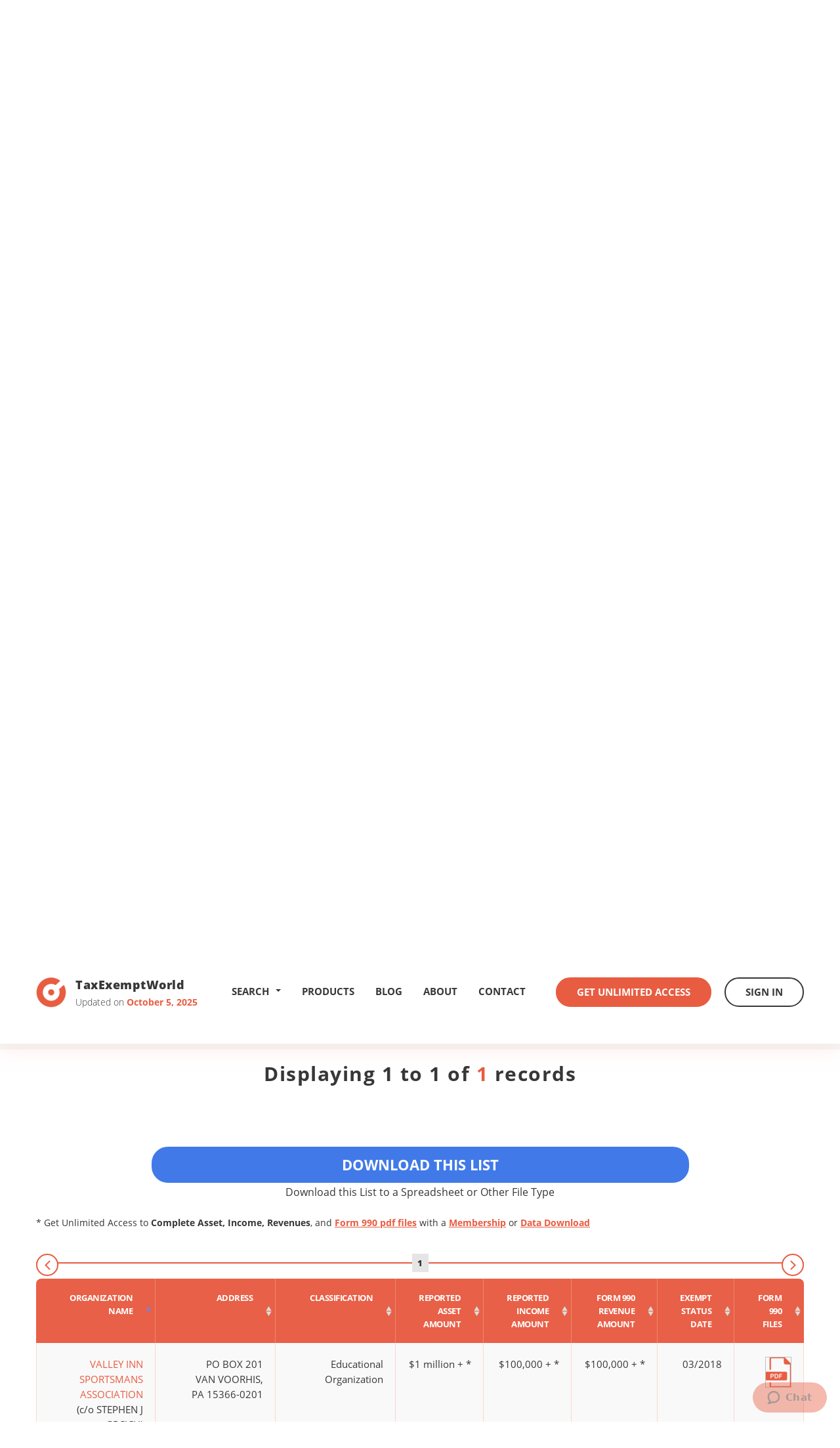

--- FILE ---
content_type: text/html
request_url: https://www.taxexemptworld.com/search.asp?type=oz&criteria=15366
body_size: 7336
content:

<!DOCTYPE html>
<html lang="en">
<head>

<meta charset="utf-8" />
<meta http-equiv="X-UA-Compatible" content="IE=edge" />
<meta name="viewport" content="width=device-width, initial-scale=1.0" />

<link rel="canonical" href="https://www.taxexemptworld.com/search.asp?type=oz" />

		<title>Nonprofit Organization & 501C3 Lookup by Zip Code - TaxExemptWorld</title>
	
<meta name="description" content="Search nonprofits by zip code.  View, sort, and filter search results...">
<script>
    var ie8 = false;
</script>
<!--[if IE 8]>
    <script>
        ie8 = true;
    </script>
<![endif]-->

<link rel="shortcut icon" type="image/x-icon" href="https://www.taxexemptworld.com/css/images/favicon.ico" />
<link rel="stylesheet" href="https://www.taxexemptworld.com/vendor/bootstrap/css/bootstrap.min.css" />
<link rel="stylesheet" href="https://www.taxexemptworld.com/css/base.min.css" />
<link rel="stylesheet" href="https://www.taxexemptworld.com/vendor/select/jquery.fs.scroller.min.css" />
<link rel="stylesheet" href="https://www.taxexemptworld.com/vendor/select/jquery.fs.selecter.min.css" />
<link rel="stylesheet" href="https://www.taxexemptworld.com/css/style.min.css" />
<link rel="stylesheet" href="https://www.taxexemptworld.com/css/extra.min.css?v=1.1" />
<!--[if lt IE 9]>
        <link rel="stylesheet" href="https://www.taxexemptworld.com/css/ie.css" />
    <![endif]-->

<!--[if lt IE 9]>
        <script src="https://www.taxexemptworld.com/js/html5shiv.js"></script>
        <script src="https://www.taxexemptworld.com/js/respond.min.js"></script>
    <![endif]-->
<script src="https://www.taxexemptworld.com/js/general.js"> </script>
<script src="https://www.taxexemptworld.com/vendor/jquery-1.11.3.min.js"></script>
<script src="https://www.taxexemptworld.com/vendor/bootstrap/js/bootstrap.min.js"></script>
<script src="https://www.taxexemptworld.com/vendor/select/jquery.fs.scroller.min.js"></script>
<script src="https://www.taxexemptworld.com/vendor/select/jquery.fs.selecter.min.js"></script>
<script src="https://www.taxexemptworld.com/js/functions.js"></script>
<script src="https://www.taxexemptworld.com/js/main.js"></script>

<script type="text/javascript">
window.$zopim||(function(d,s){var z=$zopim=function(c){z._.push(c)},$=z.s=
d.createElement(s),e=d.getElementsByTagName(s)[0];z.set=function(o){z.set.
_.push(o)};z._=[];z.set._=[];$.async=!0;$.setAttribute("charset","utf-8");
$.src="https://v2.zopim.com/?5R15uy4EUyFl5hxAhyiLZBNFOcxGwyT7";z.t=+new Date;$.
type="text/javascript";e.parentNode.insertBefore($,e)})(document,"script");
</script>

</head>
<body>
<div class="wrapper">
<header class="header">
  <div class="container">
    <div class="logo"> <a href="https://www.taxexemptworld.com/"> <span class="logo-image"> <i class="ico-logo" title="TaxExemptWorld.com"></i> </span> <span class="logo-content"> <span class="logo-title">TaxExemptWorld</span> <span class="logo-updates"> Updated on <strong>October 5, 2025</strong> </span> </span> </a> </div>
    <div class="header-inner">
      <div class="dropdown"> <a href="#" data-toggle="dropdown" title="Search Nonprofits" class="header-search-dropdown">
          Search <b style="float: right; margin: 010px 0px 0px 10px;" class="caret"></b></a>
        <div class="dropdown-menu">
          <ul>
            <li> <a href="https://www.taxexemptworld.com/search.asp?type=on"><span class="navheader-search">Nonprofit Lookup by</span><br />Name</a> </li>
            <li> <a href="https://www.taxexemptworld.com/search.asp?type=oe">Tax ID(EIN)</a> </li>
            <li> <a href="https://www.taxexemptworld.com/search.asp?type=oc">501C Classification</a> </li>
            <li> <a href="https://www.taxexemptworld.com/search.asp?type=ow">State</a> </li>
            <li> <a href="https://www.taxexemptworld.com/search.asp?type=om">Metro Area</a> </li>
            <li> <a href="https://www.taxexemptworld.com/search.asp?type=ot">County</a> </li>
            <li> <a href="https://www.taxexemptworld.com/search.asp?type=os">City</a> </li>
            <li> <a href="https://www.taxexemptworld.com/search.asp?type=oz">Zip Code</a> </li>
            <li> <a href="https://www.taxexemptworld.com/advanced.asp"> <strong>Advanced Search</strong> </a> </li>
          </ul>
        </div>
      </div>
      <nav class="nav">
        <ul>
          
          <li> <a href="https://www.taxexemptworld.com/products.asp">Products</a> </li>
          
          <li> <a href="https://www.taxexemptworld.com/blog/">Blog</a> </li>
          <li> <a href="https://www.taxexemptworld.com/about.asp">About</a> </li>
          <li> <a href="https://www.taxexemptworld.com/contact.asp">Contact</a> </li>
        </ul>
      </nav>
      <div class="header-actions">
        
        <a href="https://www.taxexemptworld.com/acctsetup.asp" class="btn btn-alt">Get Unlimited Access</a> <a href="https://www.taxexemptworld.com/signin.asp" class="btn btn-dark">Sign In</a>
        
      </div>
    </div>
    <a href="#" class="btn-nav visible-md visible-sm visible-xs"> <span></span> </a>
    <div class="dropdown visible-md visible-sm visible-xs"> <a href="#" class="btn-search" data-toggle="dropdown"> <i class="ico-search"></i> </a>
      <div class="dropdown-menu">
        <ul>
          <li> <a href="https://www.taxexemptworld.com/search.asp?type=on"><span class="navheader-search">Nonprofit Lookup by</span><br />Name</a> </li>
          <li> <a href="https://www.taxexemptworld.com/search.asp?type=oe">Tax ID(EIN)</a> </li>
          <li> <a href="https://www.taxexemptworld.com/search.asp?type=oc">501C Classification</a> </li>
          <li> <a href="https://www.taxexemptworld.com/search.asp?type=oz">Zip Code</a> </li>
          <li> <a href="https://www.taxexemptworld.com/search.asp?type=os">City</a> </li>
          <li> <a href="https://www.taxexemptworld.com/search.asp?type=ot">County</a> </li>
          <li> <a href="https://www.taxexemptworld.com/search.asp?type=om">Metro Area</a> </li>
          <li> <a href="https://www.taxexemptworld.com/search.asp?type=ow">State</a> </li>
          <li> <a href="https://www.taxexemptworld.com/advanced.asp"> <strong>Advanced Search</strong> </a> </li>
        </ul>
      </div>
    </div>
  </div>
</header>

<script type="text/javascript" src="https://www.taxexemptworld.com/js/jquery.dataTables.min.js"></script>
<script type="text/javascript" src="https://www.taxexemptworld.com/js/dataTables.bootstrap.js"></script>

<script>
    function ClearSettings() {
		$('.table-search-results').DataTable().state.clear();
    }

    $(document).ready(function () {
        $(document.body).on('hidden.bs.modal', function () {
            $('#modal990').removeData('bs.modal');
        });

        if (navigator.userAgent.match(/iPhone/i)) {
            $('select').each(function () {
                var select = $(this).on({
                    "focusout": function () {
                        var values = select.val() || [];
                        setTimeout(function () {
                            select.val(values.length ? values : ['']).change();
                        }, 1000);
                    }
                });
                var firstOption = '<option value="" disabled="disabled"';
                firstOption += (select.val() || []).length > 0 ? '' : ' selected="selected"';
                firstOption += '>- Select -';
                firstOption += '</option>';
                select.prepend(firstOption);
            });
        }
    });
</script>
<div id="modal990" class="modal fade bs-example-modal-lg" tabindex="-1" role="dialog" aria-labelledby="mySmallModalLabel" aria-hidden="true">
  <div class="modal-dialog modal-lg">
    <div class="modal-content"> </div>
  </div>
</div>
<section class="section section-search">
  <div class="container">
    <header class="section-head">
      <h1 class="section-title">Nonprofit Organization & 501C3 Lookup by<br>Zip Code</h1>
    </header>
    <div class="section-body" id="CriteriaDiv">
      <div class="search">
        <form action="https://www.taxexemptworld.com/searching.asp?type=oz" method="post" name="frmSearch" id="frmSearch" onSubmit="return CheckLength(this.btnGO,this.Criteria,5,'Please enter at least five numbers.');">
          <input type="hidden" name="statechange">
          
          <label for="q" class="hidden">Search</label>
            <div id="SearchSuggest">

            </div>
          <input type="text" name="Criteria" id="Criteria" value="15366" maxlength="5" placeholder="Search for Zip Code" class="search-field form-control" />
          <button type="submit" class="search-btn" id="btnGO"> <i class="ico-search-alt"></i> </button>
          <button type="button" class="search-reset" onclick="$('.search-field').val('');"> <i class="ico-close"></i> </button>
          <script type="text/javascript">
            //$('#criteria').focus();
		    </script>
          
          <input type="hidden" id="newSearch" />
        </form>
      </div>
      
      <div class="alert"> <i class="ico-help"></i>
        <p>Enter a five digit zip code</p>
      </div>
      
    <div class="results">
      <h2 class="results-title">Search Results</h2>
      <!-- /.results-title -->
      
      <div class="results-actions"> <a href="#" class="btn btn-alt results-btn ddsubmit dd-action-btn">Download This List</a>
        <p>Download this List to your computer/phone/laptop</p>
      </div>
      
      <!-- /.results-actions --> 
      <div class="results-body">
        <ul class="list-results">
          <li> <strong>Organization Count</strong> <span>1</span> </li>
          
          <li> <strong>Assets Total</strong> <span>$1,217,886</span> </li>
          
          <li> <strong>Income Total</strong> <span>$127,051</span> </li>
          
        </ul>
        <!-- /.list-results --> 
      </div>
      <!-- /.results-body -->
    </div>
    <!-- /.results -->
     
    </div>
  </div>
</section>

<div id="loading" style="margin-top:100px; text-align:center; display:none">
  <h2>Sorting Data ...</h2>
  <img src="images/loading.gif"> </div>
<div id="searchResultsDiv">
  <section class="section-records view-details">
    <div class="container">
      <header class="section-head">
        <h2 class="section-title">Displaying 1 to
          1
          of <span>1</span> records</h2>
        <!-- /.section-title --> 
      </header>
      <!-- /.section-head -->
      
      <div class="search-results-bottom-get"> <a href="#" class="btn btn-alt results-btn ddsubmit dd-action-btn">Download This List</a><br />
        Download this List to a Spreadsheet or Other File Type
      </div>
      
      <p class="asterisk">
      * Get Unlimited Access to <strong>Complete Asset, Income, Revenues</strong>, and <span class="990-display 990s-for-zip">Form 990 pdf files</span> with a <a href="https://www.taxexemptworld.com/acctsetup.asp">Membership</a> or <a class="ddsubmit" href="#">Data Download</a>
      </p>
      
      <div class="section-body">
        <div class="table">
          <table id="searchResultsByZipCode" class="table-striped table-data-right table-hover table-hover-link table-search-results">
            <colgroup>
            <col style="width: 15.6%">
            <col style="width: 15.7%">
            <col style="width: 15.7%">
            <col style="width: 11.5%">
            <col style="width: 11.5%">
            <col style="width: 11.2%">
            <col style="width: 10%">
            <col>
            </colgroup>
            <thead>
              <tr>
                <th> <span> Organization<br>
                  Name </span> </th>
                <th> <span> Address </span> </th>
                <th> <span> Classification </span> </th>
                <th> <span> Reported<br>
                  asset<br>
                  amount </span> </th>
                <th> <span> Reported<br>
                  income<br>
                  amount </span> </th>
                <th> <span> Form 990<br>
                  revenue<br>
                  amount </span> </th>
                <th> <span> Exempt<br>
                  status<br>
                  date </span> </th>
                <th> <span> Form<br>
                  990<br>
                  files </span> </th>
              </tr>
            </thead>
          </table>
        </div>
      </div>
      
      <p class="asterisk">  * Get Unlimited Access to <strong>Complete Asset, Income, Revenues</strong>, and <span class="990-display 990s-for-zip">Form 990 pdf files</span> with a <a href="https://www.taxexemptworld.com/acctsetup.asp">Membership</a> or <a class="ddsubmit" href="#">Data Download</a> </p>
      
      <div class="search-results-bottom-get"> <a href="#" class="btn btn-alt results-btn ddsubmit dd-action-btn">Download this List</a>
      </div>
      
    </div>
  </section>
</div>
<script>
  $(document).ready( function () {
      var searchResults = $('#searchResultsByZipCode').DataTable(
      {
		  "fnRowCallback": function( nRow, aData, iDisplayIndex, iDisplayIndexFull ) {
		  	$('td:eq(0)', nRow).html( '<a href="https://www.taxexemptworld.com/organization.asp?tn=' + aData[8] + '">' + aData[0] + '</a>' + aData[9] );
			$('td:eq(1)', nRow).html( aData[1] + '<br>' + aData[10] );
			if($('#ddinforeccnt').val()=="1")
			{
			  $('#ddinfocriteria').val("DOI " + aData[8]);
			  $('#ddinfotitle').val("Organization Name = '" + aData[0] + "'");
			  
			}
		  },
			"drawCallback": function( settings ) {
				$('.dataTables_paginate').addClass('pagination-wrapper');
			},
          "sDom": "<'row'<'col-md-12 search-results-paging'p>r>t<'row'<'col-md-12 search-results-paging'p>>",
          "iDisplayLength" : 10,
          "processing": true,
          "bProcessing": true,
          "bServerSide":true,
          "ajax": {
              "url": "getsearchresults.asp",
              "type": "POST",
              "data": function ( d ) {
                  d.param = '15366';
                  d.reqType = 'oz'
              },
			 beforeSend: function(){
			  $('#searchResultsDiv').hide();
			  $('#CriteriaDiv').hide();
			  $('#loading').show();
			},
			 complete: function(aData){
			  $('#loading').hide();
			  $('#CriteriaDiv').fadeIn();
			  $('#searchResultsDiv').fadeIn();
			  var obj = JSON.parse(aData.responseText);
			  if(obj.draw==1)
			  	$('html, body').animate({scrollTop: $("#searchResultsDiv").offset().top-140}, 2500);
			  else
			  	$('html, body').animate({scrollTop: $(".view-details").offset().top-140}, 2500);
			},
			 error: function(){
			  $('#loading').hide();
			  $('#CriteriaDiv').show();
			  $('#searchResultsDiv').show();
			}
          },

		"oLanguage": {
		 "sInfo": "<h4>Displaying _START_ to _END_ of _TOTAL_ records</h4>",
		 "sInfoEmpty": "",
		 "sProcessing": "Loading ...",
		 "sInfoFiltered": "(filtered from _MAX_ records)",
		"sZeroRecords": "No Records Found"
		 }
      }
      );
	$('#searchResultsByZipCode').on( 'page.dt', function () {
	    var info = searchResults.page.info();
	    $('.section-records .section-title').html('Displaying ' + addCommas((info.start + 1)) + ' to ' + addCommas(info.end) + ' of <span>' + addCommas(info.recordsTotal) + '</span> records');
	} );
  });
  </script>

<div id="990show" class="modal fade">
  <div class="modal-dialog">
    <div class="modal-content">
      <div class="modal-header">
        <div class="row">
          <div class="col-md-12" style="width:100%">
            <div style="float:left"><h3 class="modal-title"></h3></div>
            <div style="float:right"><button type="button" class="close" data-dismiss="modal"><span aria-hidden="true">&times; </span><span>Close</span></button></div>
          </div>
        </div>
      </div>
      <div class="modal-body">
      
        <div class="row" style="min-height:100%">
          
          <div class="col-md-6">
            <h4>Sample 990 Files (click ot view)
              
              <span data-toggle="popover" data-placement="bottom" data-trigger="hover" title="Form&nbsp;990s&nbsp;..." data-content="A Form 990 is an information return filed with the IRS that shows extensive details on an organization's income, assets, expenses, executives, directors, salaries, compensation, investments, and more" id="sample990info" style="font-size:14px" class="glyphicon glyphicon-info-sign" aria-hidden="true"></span>
              
            </h4>
            <div class="row">
              
              <div class="col-md-4"><img style="min-height:140px;min-width:85px;cursor: pointer;cursor: hand;" class="img-thumbnail img-responsive 990-sample" src="https://www.taxexemptworld.com/images/national-football-league-990.png"></div>
              <div class="col-md-4"><img style="min-height:140px;min-width:85px;cursor: pointer;cursor: hand;" class="img-thumbnail img-responsive 990-sample" src="https://www.taxexemptworld.com/images/bill-and-melinda-gates-foundation-990.png"></div>
              <div class="col-md-4"><img style="min-height:140px;min-width:85px;cursor: pointer;cursor: hand;" class="img-thumbnail img-responsive 990-sample" src="https://www.taxexemptworld.com/images/metropolitan-museum-of-art-990.png"></div>
              
            </div>
          </div>
          
          <div class="col-md-6" style="text-align:center;">
            <h4>Download All Form 990s</h4>
            <p> <a id="990ModalDownload" style="width:100%;font-size:15px; display:none;" href="#" class="btn btn-alt"></a> <a id="990ModalDownloadAll" style="width:100%;font-size:15px;white-space: normal; display:none" href="#" class="btn btn-alt">Download All Form 990s</a> </p>
            
            - or -<br />
            <h4>Download All Form 990s</h4>
            <p> <a style="width:100%;font-size:15px;" href="https://www.taxexemptworld.com/acctsetup.asp" class="btn btn-alt">In the Entire Database</a> </p>
            
          </div>
          
        </div>
        <div class="row modal990-info" style="margin:20px 2px 0px 2px">
          <div class="col-md-12 well well-sm" style="font-size:13px;"> 
          <ul class="list-circles">
          <li>
          <strong>Phone numbers</strong> and other contact information for an organization are typically included in 990 files - click the sample pdf files above to view.
          </li>
          </ul>
          </div>
        </div>
        
      </div>
      <div class="modal-footer" style="text-align:center">
        <button type="button" class="btn btn-dark" data-dismiss="modal" style="width:150px">Close</button>
      </div>
    </div>
  </div>
</div>

<form id="990downloadform" action="https://www.taxexemptworld.com/download.asp" method="post" name="download">
  
  <input type="hidden" name="id" value="40DFAE95-E226-4050-9014-16479F9B5B12">
  <input type="hidden" id="ddreccnt" name="reccnt" value="1">
  <input type="hidden" id="ddcriteria" name="criteria">
  <input type="hidden" id="ddtitle" name="downloadtitle">
</form>
<script>
    $(document).ready(function () {
        $(document.body).on('hidden.bs.modal', function () {
            $('#990show').removeData('bs.modal');
        });

        $('.990-display').on('click', function () {
            var bChange = false;

            if ($(this).is('img')) {
                if ($(this).hasClass('ico-pdf')) {
                    var otext = $(this).closest('tr').find('td a:first').text();
                    $('#990show .modal-title').text(otext);
                    $('#990ModalDownload').text('For this Organization');
                    $('#990ModalDownload').show();
                    $('#990ModalDownloadAll').hide();
                    var a = $(this).closest('tr').find('td a:first').attr('href');
                    $('#990downloadform > #ddcriteria').val('doi ' + a.substring(a.indexOf("?tn=") + 4));
                    $('#990downloadform > #ddtitle').val(otext);
                    bChange = true;
                }
            }
            if (!bChange) {
                if ($(this).hasClass('990s-for-location'))
                    $('#990ModalDownloadAll').text('For this Location');
                else if ($(this).hasClass('990s-for-county'))
                    $('#990ModalDownloadAll').text('For this County');
                else if ($(this).hasClass('990s-for-city'))
                    $('#990ModalDownloadAll').text('For this City');
                else if ($(this).hasClass('990s-for-metro'))
                    $('#990ModalDownloadAll').text('For this Metro Area');
                else if ($(this).hasClass('990s-for-state'))
                    $('#990ModalDownloadAll').text('For this State');
                else if ($(this).hasClass('990s-for-zip'))
                    $('#990ModalDownloadAll').text('For this Zip Code');
                else if ($(this).hasClass('990s-for-search'))
                    $('#990ModalDownloadAll').text('For this Search');
                else if ($(this).hasClass('990s-for-category'))
                    $('#990ModalDownloadAll').text('For this 501C Category');
                else if ($(this).hasClass('990s-for-org'))
                    $('#990ModalDownloadAll').text('For this Organization');
                $('#990ModalDownload').hide();
                $('#990ModalDownloadAll').show();
                $('#990show .modal-title').text('Financial Returns - Form 990 PDF Files');
            }

            $('#990show').modal('show');
        });


        $('#990ModalDownload').on('click', function () {
            $('#990downloadform').submit();
        });

        $('#990ModalDownloadAll').on('click', function () {
            $('#download').submit();
        });

        $('#sample990info').popover();
    });

    function Show990Display(img) {
        if ($(img).hasClass('990s-for-org')) {
            var otext = $(img).closest('tr').find('td a:first').text();
            $('#990show .modal-title').text(otext);
            $('#990ModalDownload').text('For this Organization');
            $('#990ModalDownload').show();
            $('#990ModalDownloadAll').hide();
            var a = $(img).closest('tr').find('td a:first').attr('href');
            $('#990downloadform > #ddcriteria').val('doi ' + a.substring(a.indexOf("?tn=") + 4));
            $('#990downloadform > #ddtitle').val(otext);
        }
        else {
            $('#990ModalDownloadAll').text('For this List');
            $('#990ModalDownload').hide();
            $('#990ModalDownloadAll').show();
            $('#990show .modal-title').text('Financial Returns - Form 990 PDF Files');
        }

        $('#990show').modal('show');
    }
</script>

<form action="https://www.taxexemptworld.com/download.asp" method="post" name="download" id="download">
  
  <input type="hidden" name="id" value="40DFAE95-E226-4050-9014-16479F9B5B12">
  
  <input type="hidden" id="ddinforeccnt" name="reccnt" value="1">
  <input type="hidden" id="ddinfocriteria" name="criteria" value="DOZ '15366'">
  <input type="hidden" id="ddinfotitle" name="downloadtitle" value="Zip Code List - 15366 Van Voorhis, PA">
</form>

<footer class="footer">
  <div class="container">
    <div class="footer-body">
      <div class="row">
        <div class="col-md-5">
          <div class="footer-section footer-section-alt">
            <h6>Menu</h6>
            <ul class="footer-links footer-links-inline">
              <li> <a href="https://www.taxexemptworld.com/products.asp">Products</a> </li>
              <li> <a href="https://www.taxexemptworld.com/about.asp">About</a> </li>
              <li> <a href="https://www.taxexemptworld.com/contact.asp">Contact</a> </li>
              <li> <a href="https://www.taxexemptworld.com/d.asp">Disclaimer</a> </li>
            </ul>
          </div>
        </div>
        <div class="col-lg-6 col-lg-push-1 col-md-7">
          <div class="row">
            <div class="col-md-8">
              <div class="footer-section">
                <h6>Search nonprofit organizations by</h6>
                <div class="row">
                  <div class="col-sm-6">
                    <ul class="footer-links">
                      <li> <a href="https://www.taxexemptworld.com/search.asp?type=on">Name</a> </li>
                      <li> <a href="https://www.taxexemptworld.com/search.asp?type=os">City</a> </li>
                      <li> <a href="https://www.taxexemptworld.com/search.asp?type=ow">State</a> </li>
                      <li> <a href="https://www.taxexemptworld.com/search.asp?type=om">Metro Area</a> </li>
                    </ul>
                  </div>
                  <div class="col-sm-6">
                    <ul class="footer-links">
                      <li> <a href="https://www.taxexemptworld.com/search.asp?type=oz">Zip Code</a> </li>
                      <li> <a href="https://www.taxexemptworld.com/search.asp?type=ot">County</a> </li>
                      <li> <a href="https://www.taxexemptworld.com/search.asp?type=oe">Tax ID (EIN)</a> </li>
                      <li> <a href="https://www.taxexemptworld.com/search.asp?type=oc">501C Classification</a> </li>
                    </ul>
                  </div>
                </div>
              </div>
            </div>
          </div>
        </div>
      </div>
    </div>
    <div class="footer-copyright clear">
      <p>&copy; 2026 TaxExemptWorld.com All rights reserved</p>
    </div>
  </div>
</footer>
</div>

</body>
</html>

--- FILE ---
content_type: text/html
request_url: https://www.taxexemptworld.com/getsearchresults.asp
body_size: 174
content:

	{"draw": 1, "recordsTotal": 1, "recordsFiltered": 1, "data": [ 
	["VALLEY INN SPORTSMANS ASSOCIATION","PO BOX 201","Educational Organization","$1&nbsp;million&nbsp;+&nbsp;*","$100,000&nbsp;+&nbsp;*","$100,000&nbsp;+&nbsp;*","03/2018","<img onclick=\"Show990Display(this)\" class=\"ico-pdf 990s-for-org\">","1547726","<br>(c/o  STEPHEN J GRCICH)","VAN VOORHIS, PA&nbsp;15366-0201",""]] }

--- FILE ---
content_type: text/css
request_url: https://www.taxexemptworld.com/css/extra.min.css?v=1.1
body_size: 5166
content:
@media(max-width:360px){.header .header-actions .btn{margin-top:10px;width:80%;display:block;margin-left:0}}@media(min-width:1200px){.header .header-actions{margin-left:50px}}@media(max-width:1199px){.wrapper{padding-top:76px}}.header-search-dropdown{font-size:15px;text-decoration:none !important;display:block;padding:8px 0;font-weight:700;color:#373737 !important;transition:all .2s ease-out;text-transform:uppercase}.header-search-dropdown:hover{color:#e85c41 !important}.header-inner .nav{margin-right:-20px}.city-search .form-control,.county-search .form-control{height:55px;font-size:30px}.state-search .form-control{height:65px;font-size:40px}@media(max-width:767px){.city-search .form-control,.county-search .form-control{margin-bottom:20px;font-size:25px}.state-search .form-control{font-size:25px}}.signup-summary h2{text-align:left;font-size:26px;font-weight:700}.signup-summary h4{text-align:left}.signup-summary a:not(.btn){color:#e85c41 !important;text-decoration:underline}.signup-summary .btn{width:50%}.signup-summary p{text-align:center;padding-top:10px}.signup-summary .section-inner{padding:30px 30px 0 !important;margin-top:-50px}.signup-secondary{margin-bottom:30px;text-align:center}.list-plan-info a{color:#e85c41;text-decoration:underline}.btn-blu{background:#417ae8;border-color:#417ae8;color:#fff}.btn-blu:hover{background:#fff;border-color:#417ae8;color:#417ae8}.dd-action-btn,.dd-action-btn:hover{background:#417ae8 !important;border-color:#417ae8 !important;color:#fff !important}@media(max-width:767px){.signup-summary h2{text-align:center;font-size:26px;font-weight:700}.signup-summary .btn{width:100%;margin-bottom:20px}.signup-secondary i{margin-top:20px}.section-subscription .section-group-secondary input{margin-bottom:20px}.signup-summary .section-inner{padding:30px 30px 0 !important;margin-top:-10px}.dd-action-btn{font-size:14px !important;padding-right:4px !important;padding-left:4px !important;width:100% !important}}.logo a{outline:0;text-decoration:none}[placeholder]:focus::-webkit-input-placeholder{transition:opacity .5s .5s ease;opacity:0}.navheader-search{color:#ccc;font-size:11px}.widget-body>div>a:hover{text-decoration:inherit;color:#fff}.widget-body>img{height:90px;width:62px;cursor:pointer;cursor:hand}.content-link ul{padding-left:25px}.bold-underline-link,.content-link a{padding:8px 0;font-weight:700;color:#e85c41}.content-link a{font-size:18px;text-decoration:none}.asterisk>a,.asterisk>span,.bold-underline-link,.form-login a,.section-account-link,.section-contact .list-dash a:hover,.section-foot .well-highlighted .well-entry a,.section-foundation .list-data a:hover,.section-login a,.section-questions .section-group-secondary a:hover,.section-questions .section-group-teritary a:hover{text-decoration:underline}.bold-underline-link{font-size:15px}.section{padding-top:70px}.section-about-secondary{padding:70px 0}.section-search-geo{padding:140px 0 150px;margin-bottom:150px;background:#f6f6f6;color:#373737}.section-foundation .section-body,.section-search-geo .section-body{border-radius:8px;background:#fff;box-shadow:0 13px 26px 0 rgba(251,203,194,.25)}.section-foot .well-entry a,.section-questions .section-group-secondary a,.section-questions .section-group-teritary a{color:#e85c41}.section-search-geo .section-title{max-width:850px;margin:0 auto 88px;text-align:center}.section-search-geo .section-body{padding:8px 100px 10px}.section-search-geo .search{margin-bottom:50px}.section-search{margin-bottom:0;padding-bottom:70px}#CriteriaDiv .results .results-actions p{margin-top:20px}#searchResultsDiv .section-results-count{margin-bottom:50px}.section-questions{padding:70px 0}.section-questions .section-group h5{font-size:30px}.footer-body{margin-top:50px}.results{padding:0}.search-center-control{display:table;margin:0 auto}.section-foot .well-highlighted .well-entry a{color:#fff}.results-btn{width:70%;font-size:22px}.section-foundation .section-actions a,.section-foundation .section-head-actions a{width:50%}.multiselect-clear-filter{padding:4px}.section-foundation .section-body{padding:50px 100px}@media(max-width:767px){.section-foundation .section-body{padding:10px;border-radius:8px;background:#fff;box-shadow:0 13px 26px 0 rgba(251,203,194,.25)}.list-data span small{font-size:11px}}.section-account .section-inner,.section-account-download .section-inner,.section-advanced .section-inner,.section-contact .section-inner,.section-login .section-inner{box-shadow:0 13px 26px rgba(255,179,164,.25)}.section-foundation .section-head{margin-bottom:50px}.section-foundation .section-head .section-title p{font-size:35px;margin-bottom:10px}.section-foundation .section-head .section-title p>span{font-size:25px;letter-spacing:.05em;text-transform:none;font-weight:600}.section-foundation .list-data a{color:#e85c41}@media(max-width:767px){.stats{list-style:none;text-align:justify;margin-top:-20px}.stat:nth-child(1) .stat-number{-webkit-animation:reveal-left .3s ease-out .5s both;animation:reveal-left .3s ease-out .5s both}.stat:nth-child(1) .stat-label{-webkit-animation:reveal-left .3s ease-out .7s both;animation:reveal-left .3s ease-out .7s both}.stat:nth-child(2){padding-left:40px}.stat:nth-child(2) .stat-number{-webkit-animation:reveal-left .3s ease-out 1s both;animation:reveal-left .3s ease-out 1s both}.stat:nth-child(2) .stat-label{-webkit-animation:reveal-left .3s ease-out 1.1s both;animation:reveal-left .3s ease-out 1.1s both}.stat:nth-child(3) .stat-label,.stat:nth-child(3) .stat-number{display:none}.section-about .section-entry{margin-bottom:0}.stats-wrapper{margin-bottom:-50px}}.search{margin-bottom:50px}.section-about .section-entry{margin-bottom:100px}.table table{width:100% !important}.results-body .list-results a{text-decoration:underline;color:#428bca;font-weight:400;font-size:100%;text-transform:none}.section-records{padding-top:0}.table{overflow:hidden}.search-results-paging{padding-bottom:10px;padding-top:10px}.search-results-paging-bottom{padding-bottom:10px}.page-selected{background-color:#e5e5e5}.paging-label{margin:0 -50px 0 0}.table-data-right>tbody>tr>td,.table-data-right>tbody>tr>th,.table-data-right>tfoot>tr>td,.table-data-right>tfoot>tr>th,.table-data-right>thead>tr>td,.table-data-right>thead>tr>th{text-align:right}.table-hover-link tbody tr,.table-search-results thead>tr>th{cursor:pointer;cursor:hand}.RowColorAlt{background-color:#f9f9f9}.table-hover>tbody>tr:hover>td,.table-hover>tbody>tr:hover>th{background-color:#e5e5e5 !important}body,html{height:100%}.asterisk>a,.asterisk>span{font-size:14px;font-weight:700;color:#e85c41;cursor:pointer;cursor:hand}.section-contact{background:#fff;padding:70px 0;margin-bottom:152px}.section-contact h1{font-size:50px;text-align:center}.section-contact .section-head{text-align:center;padding-bottom:50px}.section-contact .section-head p{font-size:16px;color:#373737}.section-contact .section-head img{margin:0 auto}.section-contact .section-title{font-weight:800;text-transform:uppercase;margin:0 0 30px}.section-contact .section-inner{padding:94px 100px 100px;border-radius:10px;background-color:#fff}.section-contact .list-dash a{color:#e85c41}@media(max-width:991px){.table{overflow:auto}.section-contact{padding:50px 0;margin-bottom:50px}.section-contact .section-head{padding-bottom:50px}.section-contact .section-title{margin-bottom:10px}.section-contact .section-inner{padding:50px}}.section-search .state-search .selecter-selected{font-size:50px;text-align:center}.section-search .city-search .selecter-selected,.section-search .county-search .selecter-selected{font-size:35px}@media(max-width:767px){.table{overflow:auto}.section-contact{padding:30px 0;margin-bottom:30px}.section-contact .section-title{font-size:24px}.section-contact .section-head{padding-bottom:30px;padding-left:20px;padding-right:20px}.section-contact .section-inner{padding:30px}.section-search .city-search .selecter-selected,.section-search .county-search .selecter-selected,.section-search .state-search .selecter-selected{font-size:22px}}.section-download{padding:70px 0}.section-download .section-head{padding-bottom:60px}.section-download .section-inner{padding:50px 100px}.form-payment .form-head .selecter{width:100%;margin:0 auto;display:block}.form-payment .form-head .selecter-selected{font-size:22px;text-transform:none}.form-payment .form-head h3{font-weight:600}.form-payment .form-row,.form-payment .form-row-secondary{padding-bottom:30px}.form-payment .form-head h3 span{color:#e85c41;line-height:200%}.form-payment .list-cards+span{padding:0 55px}.form-payment .list-cards+span+input[type=image]{margin-top:10px;float:right}.form-payment .form-col-size3{width:calc(70% - 50px);margin-right:50px}.form-payment .form-col-size4{width:30%}.form-payment .form-head{padding-bottom:10px}.form-payment .form-select{text-align:center;padding-bottom:60px}.form-payment .form-select h2{font-size:40px}.form-payment .form-select .selecter{width:100%;margin:0 auto;display:block}.form-payment .form-select .selecter-selected{font-size:25px;text-transform:none}.form-payment .form-row-four{padding-bottom:50px}.download-fields{padding:0 90px;margin-top:-100px}.form-payment .field{text-transform:none}.submit-msg{font-size:16px;color:#373737;text-align:center}.submit-msg .form-select{margin-top:50px;margin-bottom:-30px}.form-payment .form-col-size1{width:calc(35% - 50px);margin-right:50px}.form-payment .form-col-size2{width:30%}.form-payment .form-row-teritary h4{text-transform:none}.form-payment .list-data>li{padding:20px 0;border-bottom:1px solid #f8cec6;overflow:hidden;font-size:15px;line-height:1.7}.form-payment .list-data span{float:left;width:44%;text-transform:uppercase;font-weight:700}.form-payment .list-data small{display:block;margin-top:5px;font-weight:400;font-size:100%;text-transform:none}.form-payment .list-data div{float:right;width:50%}.form-payment .month-exp{float:left;margin-top:-40px;padding:5px}.form-payment .year-exp{float:right;margin-top:-40px;padding:5px}.form-payment .month-exp .form-control{width:90%}.form-payment .year-exp .form-control{width:100%}.form-payment .form-actions{text-align:right}.form-payment .form-actions .btn{width:50%}@media(max-width:767px){.form-payment .form-col-size1,.form-payment .form-col-size2,.form-payment .form-col-size3,.form-payment .form-col-size4{width:100%}.form-payment .form-col-size1{margin-right:0;margin-bottom:20px}.section-download .section-inner{padding:20px}.form-payment .form-col-size3,.form-payment .form-row-four{padding-bottom:30px}.form-payment .form-select h2{font-size:35px}.form-payment .form-select .selecter-selected{font-size:22px;text-transform:none}.form-payment .form-head h3{margin-top:0}.download-fields{padding:0 40px;margin-top:0}.form-payment .list-cards{display:table;margin:0 auto}.form-payment .list-cards+span{display:table;margin:10px auto}.form-payment .list-cards+span+input[type=image]{width:70%;margin:0 50px 0 0}.form-payment .list-data>li{padding:15px 0}.form-payment .list-data span{display:block;margin-bottom:5px;float:none;width:auto}.form-payment .list-data div{float:none;width:auto}.form-payment .month-exp{width:100% !important;display:block;margin-top:-20px;padding:0}.form-payment .year-exp{width:100% !important;display:block;margin-top:10px;padding:0}.form-payment .month-exp .form-control,.form-payment .year-exp .form-control{width:100%}.form-payment .form-actions{text-align:center}.form-payment .form-actions .btn{display:block;width:100%}}.form-account .field,.form-login .field{-webkit-appearance:none;-moz-appearance:none;width:100%}@media(max-width:991px){.form-payment .form-row-four{padding-bottom:30px}.form-payment .list-cards+span{padding:0 30px}.download-fields{margin-top:10px}}.search-results-bottom-get{text-align:center;font-size:16px;margin-bottom:20px}.search-results-bottom-get p{margin-top:40px}#searchResultsDiv .section-body .table{margin-bottom:50px}.text-center{text-align:center}.section-login{background:#f6f6f6;padding:70px 0;margin-bottom:152px}.section-login .section-head{text-align:center;padding-bottom:50px}.section-login .section-head p{font-size:16px;color:#373737}.section-login .section-title{font-weight:800;text-transform:uppercase;margin:0 0 30px}.section-login .section-inner{padding:50px 100px;border-radius:10px;background-color:#fff}@media(max-width:991px){.section-login{padding:50px 0;margin-bottom:50px}.section-login .section-head{padding-bottom:50px}.section-login .section-title{margin-bottom:10px}.section-login .section-inner{padding:50px}}@media(max-width:767px){.section-login{padding:30px 0;margin-bottom:30px}.section-login .section-head{padding-bottom:30px;padding-left:20px;padding-right:20px}.section-login .section-inner{padding:30px}}.form-login .form-head{text-align:center;padding-bottom:60px}.form-login .form-head h3{font-size:22px;color:#373737;font-weight:700;letter-spacing:.05em;margin:0 0 20px}.form-login .form-head h3 span{color:#e85c41}.form-login .form-body h4{margin:0;font-size:16px;font-weight:700;color:#373737;text-transform:uppercase}.form-login .field{background:0 0;border-radius:0;border:none;appearance:none;border-bottom:2px solid #e85c41;font-size:20px;color:#373737;font-weight:700;padding:10px 0}.form-login .form-row{padding-bottom:40px}.form-login .form-row-secondary{padding-bottom:30px}.form-login .form-actions{text-align:left}@media(max-width:991px){.form-login .form-head{padding-bottom:50px}.form-login .form-head h3{margin-bottom:0;font-size:20px}.form-login .form-row,.form-login .form-row-primary,.form-login .form-row-secondary,.form-login .form-row-teritary{padding-bottom:30px}}@media(max-width:767px){.form-login .form-head{padding-bottom:20px}.form-login .form-head h3{font-size:18px}.form-login .form-actions{text-align:center}.form-login .form-actions .btn{display:block;width:100%}}.error-msg{color:#f00 !important}.section-login a{color:#373737}.section-account{background:#f6f6f6;padding:70px 0;margin-bottom:152px}.section-account .section-head{text-align:center;padding-bottom:50px}.section-account .section-head p{font-size:16px;color:#373737}.section-account .section-title{font-weight:800;text-transform:uppercase;margin:0 0 30px}.section-account .section-inner{padding:50px;border-radius:10px;background-color:#fff}@media(max-width:991px){.section-account{padding:50px 0;margin-bottom:50px}.section-account .section-head{padding-bottom:50px}.section-account .section-title{margin-bottom:10px}.section-account .section-inner{padding:50px}}@media(max-width:767px){.section-account{padding:30px 0;margin-bottom:30px}.section-account .section-head{padding-bottom:30px;padding-left:20px;padding-right:20px}.section-account .section-inner{padding:30px}}.form-account h2{margin-top:50px}.form-account .form-head{text-align:center;padding-bottom:60px}.form-account .form-head h3{font-size:22px;color:#373737;font-weight:700;letter-spacing:.05em;margin:0 0 20px}.form-account .form-head h3 span{color:#e85c41}.form-account .field,.form-account .form-body h4{font-size:16px;color:#373737;text-transform:uppercase;font-weight:700}.form-account .form-body h4{margin:0}.form-account .field{background:0 0;border-radius:0;border:none;appearance:none;border-bottom:2px solid #e85c41;padding:10px 0}.form-account .form-row{padding-bottom:40px}.form-account .form-row-secondary{padding-bottom:30px}.form-account .form-actions{text-align:center}.form-account .form-actions .btn{width:50%}.form-account .table{margin-bottom:0}@media(max-width:991px){.form-account .form-head{padding-bottom:50px}.form-account .form-head h3{margin-bottom:0;font-size:20px}.form-account .form-row,.form-account .form-row-primary,.form-account .form-row-secondary,.form-account .form-row-teritary{padding-bottom:30px}}@media(max-width:767px){.form-account .form-head{padding-bottom:20px}.form-account .form-head h3{font-size:18px}.form-account .form-actions{text-align:center}.form-account .form-actions .btn{display:block;width:100%}}.acct-membership{width:250px;background-color:#eaeaea;font-size:15px}.section-account .list-data>li{padding:20px 0;border-bottom:1px solid #f8cec6;overflow:hidden;font-size:15px;line-height:1.7}.section-account .list-data span{float:left;width:44%;text-transform:uppercase;font-weight:700}.section-account .list-data small{display:block;margin-top:5px;font-weight:400;font-size:100%;text-transform:none}.section-account .list-data div{float:right;width:50%}.section-account .month-exp{float:left;margin-top:-40px;padding:5px}.section-account .year-exp{float:right;margin-top:-40px;padding:5px}@media(max-width:767px){.section-account .list-data>li{padding:15px 0}.section-account .list-data span{display:block;margin-bottom:5px;float:none;width:auto}.section-account .list-data div{float:none;width:auto}.section-account .month-exp{width:100% !important;display:block;margin-top:-20px;padding:0}.section-account .year-exp{width:100% !important;display:block;margin-top:10px;padding:0}}#expirespan,#renewspan,.acct-display{width:100% !important}.section-account-link{font-size:14px;font-weight:700;color:#e85c41;cursor:pointer;cursor:hand}.section-subscription{background:#f6f6f6;padding:70px 0;margin-bottom:152px}.section-subscription .section-head{padding-bottom:50px}.section-subscription .plans a{color:#e85c41;text-decoration:none}.ranking-body a,.section-subscription .plans a:hover{text-decoration:underline}.section-subscription .form-payment .plans{margin-bottom:30px}.section-subscription .section-inner{padding:20px 100px 100px}.section-subscription .discount-display{font-style:italic;font-weight:700;margin:20px 0;text-align:center}.section-subscription .form-payment .plan{padding:20px;background:#f6f6f6;border-radius:10px;min-height:0}.section-subscription .plan{min-height:400px}.section-subscription .form-account .field{text-transform:none}.section-subscription .form-payment .plan h4{margin:0}.section-subscription .form-payment h2{font-size:36px;text-align:center}.section-subscription .section-group h3{margin-bottom:50px}.section-subscription .section-group-secondary h3{margin-bottom:40px}.section-subscription .form-payment .form-actions{text-align:center}.section-subscription .form-payment .form-actions .btn{width:50%;margin-top:20px}@media(max-width:767px){.section-subscription .list-data>li{padding:15px 0}.section-subscription .list-data span{display:block;margin-bottom:5px;float:none;width:auto}.section-subscription .list-data div{float:none;width:auto}.section-subscription .month-exp{width:100% !important;display:block;margin-top:-20px;padding:0}.section-subscription .year-exp{width:100% !important;display:block;margin-top:10px;padding:0}.section-subscription .form-payment h2{font-size:28px;text-align:center}.section-subscription h1{font-size:32px;text-align:center}.section-subscription .discount-display{font-style:italic;font-weight:700;margin:-10px 0 30px;text-align:center}.section-subscription{margin-bottom:25px}.section-subscription .form-payment .plans{margin-bottom:20px}.section-subscription .form-payment .form-actions .btn{width:100%;margin-top:20px}.section-subscription .section-inner{padding:30px 15px 15px}.section-subscription .plan{min-height:300px}.section-subscription .section-group h3{margin-bottom:30px}.section-subscription .section-group-secondary h3{margin-bottom:20px}}.section-advanced{background:#f6f6f6;padding:70px 0;margin-bottom:70px}.section-advanced .section-head{text-align:center;padding-bottom:50px}.section-advanced .section-title{font-weight:800;text-transform:uppercase;margin:0 0 42px}.section-advanced .section-inner{padding:46px 100px 100px;border-radius:10px;background-color:#fff}.section-advanced .section-actions strong{font-size:15px;line-height:2;color:#373737;display:inline-block;vertical-align:middle;text-transform:uppercase;margin-right:17px}.section-advanced .section-group{padding:10px 0}.section-advanced .top-action-buttons{display:inline-block;margin-bottom:20px}.section-advanced .action-buttons{margin-top:30px}.section-advanced .section-results-count{margin-bottom:50px}.section-advanced .notes .btn{padding:2px 30px}@media(max-width:991px){.section-advanced{padding:50px 0;margin-bottom:50px}.section-advanced .section-head{padding-bottom:50px}.section-advanced .section-title{margin-bottom:20px}.section-advanced .section-inner{padding:50px}.section-advanced .section-group{padding-top:0}.section-advanced .section-group h3{margin-bottom:45px;font-size:26px}.section-advanced .section-group-secondary h3{margin-bottom:30px}}@media(max-width:767px){.section-advanced{padding:30px 0 20px;margin-bottom:20px}.section-advanced .section-head{padding-bottom:30px}.section-advanced .section-title{margin-bottom:3px}.section-advanced .section-actions strong{display:block;margin-bottom:5px;margin-right:0}.section-advanced .section-inner{padding:30px 15px 15px}.section-advanced .section-group{padding-bottom:20px}.section-advanced .section-group h3{margin-bottom:30px;font-size:22px}.section-advanced .section-foot{padding:10px}.section-advanced .section-foot p{font-size:12px}.section-advanced .section-foot strong{font-size:14px}.section-advanced .notes .btn{padding:2px 15px}}.section-account-download .form-account{text-align:center}.section-account-download{background:#f6f6f6;padding:70px 0;margin-bottom:152px}.section-account-download .section-head{text-align:center;padding-bottom:50px}.section-account-download .section-head p{font-size:16px;color:#373737}.section-account-download .section-title{font-weight:800;text-transform:uppercase;margin:0 0 30px}.section-account-download .section-inner{padding:50px;border-radius:10px;background-color:#fff}.section-geo .section-body,.section-state .section-body,.section-top-geo .section-body{box-shadow:0 13px 26px 0 rgba(251,203,194,.25)}.section-account-download h2{font-size:35px;margin-top:0;text-align:center}.section-account-download .table a{text-decoration:underline;color:#e85c41}.section-account-download .form-actions{margin-bottom:30px}.section-account-download .selecter-selected{font-size:25px;text-align:center}@media(max-width:991px){.section-account-download{padding:50px 0;margin-bottom:50px}.section-account-download .section-head{padding-bottom:50px}.section-account-download .section-title{margin-bottom:10px}.section-account-download .section-inner{padding:50px}}@media(max-width:767px){.section-account-download{padding:30px 0;margin-bottom:30px}.section-account-download .section-head{padding-bottom:30px;padding-left:20px;padding-right:20px}.section-account-download .section-inner{padding:30px}.section-account-download h2{font-size:25px}}#AccountDownloads_filter{margin-left:20px}.section-geo{padding:70px 0 150px;background:#f6f6f6;color:#373737}.section-geo .section-title{max-width:850px;margin:0 auto 88px;text-align:center}.section-geo .section-body{padding:80px 100px 100px;border-radius:8px;background:#fff}.section-geo .search{margin-bottom:50px}.section-geo-results{margin-bottom:0}.section-geo-results .section-body{padding:70px 100px 20px}.section-geo .section-body .results h2{font-size:36px}.section-geo .section-body .results .results-actions p{margin-top:20px}@media(max-width:991px){.section-geo .section-body{padding:35px 50px}}@media(max-width:767px){.section-geo,.section-geo .section-title{margin-bottom:35px}.section-geo{padding:35px 0}.section-geo .section-body{padding:15px}.section-geo .search{margin-bottom:15px}.section-geo-results{margin-bottom:0}.section-geo .section-body .results h1{font-size:24px}.section-geo .section-body .results h2{font-size:22px}}.section-records-geo{padding:50px 0 150px;color:#373737}.section-records-geo .section-body .table{margin-bottom:20px}.section-records-geo .section-body .table th:last-child{vertical-align:bottom;border-bottom:2px solid #ddd}.section-records-geo .table h2{text-align:center}.section-records-geo .section-body tbody a{padding:8px 0;color:#e85c41;text-decoration:none}.section-records-geo .section-body tbody a:hover{text-decoration:underline}@media(max-width:767px){.section-records-geo{padding:35px 0}}.section-records .section-body tbody a{padding:8px 0;color:#e85c41;text-decoration:none}.section-records .section-body tbody a:hover{text-decoration:underline}.list-state-stats{list-style:none;margin:34px 0}.list-state-stats li{display:inline-block;vertical-align:top;margin:0 18px;font-weight:700;font-size:15px;text-transform:none}.datatablesDomFloatRight select,.filterOnly input,.lengthRight select,label{font-weight:400}.list-state-stats li:before{content:'';display:inline-block;vertical-align:middle;width:25px;height:2px;margin-right:12px;background:#e85c41}.list-state-stats span{color:#e85c41}@media(max-width:767px){.list-state-stats li{display:block;margin:0;font-size:14px;padding-bottom:15px}.list-state-stats li:before{width:15px;margin-right:5px}}.section-state{padding:70px 0;background:#f6f6f6;color:#373737}.section-state .section-title{max-width:850px;margin:0 auto 88px;text-align:center}.section-state .section-body{padding:20px 100px;border-radius:8px;background:#fff}.section-state .search{margin-bottom:50px}.section-state-results{margin-bottom:0}.section-state-results .section-body{padding:70px 100px 20px}.section-state .section-body .results h2{font-size:36px}.section-state .section-body .results .results-actions p{margin:25px 0}.section-records-state .results-actions{display:table;margin:0 auto;width:70%;text-align:center}.section-records-state .results-actions p{margin-top:20px}.section-state .list-results{padding:10px 0;margin:0 auto}.section-state .list-results li{padding:15px 0}.section-state .state-img{border:none;height:60px}@media(max-width:991px){.section-state .section-body{padding:35px 50px}}@media(max-width:767px){.section-state,.section-state .section-title{margin-bottom:35px}.section-state{padding:35px 0}.section-state .section-body{padding:15px}.section-state .search{margin-bottom:15px}.section-state-results{margin-bottom:0}.section-state .section-body .results h1{font-size:24px}.section-state .section-body .results h2{font-size:22px}.section-state .state-img{border:none;height:auto}.section-records-state .results-actions{width:100%}}.section-records-top-geo .table th:last-child,.table-filters th:last-child{vertical-align:bottom;border-bottom:2px solid #ddd}.section-records-state .btn{width:100%;font-size:22px}table.dataTable thead .sorting,table.dataTable thead .sorting_asc,table.dataTable thead .sorting_asc_disabled,table.dataTable thead .sorting_desc,table.dataTable thead .sorting_desc_disabled{cursor:pointer}table.dataTable thead .sorting{background:url(../images/sort_both.png) center right no-repeat #e86047}table.dataTable thead .sorting_asc{background:url(../images/sort_asc.png) center right no-repeat #e86047}table.dataTable thead .sorting_desc{background:url(../images/sort_desc.png) center right no-repeat #e86047}table.dataTable thead .sorting_asc_disabled{background:url(../images/sort_asc_disabled.png) center right no-repeat #e86047}table.dataTable thead .sorting_desc_disabled{background:url(../images/sort_desc_disabled.png) center right no-repeat #e86047}.table-filters a{padding:8px 0;color:#e85c41;text-decoration:none}.section-data-downloads a:hover,.table-filters a:hover{text-decoration:underline}.section-data-downloads a{padding:8px 0}.table th{padding:19px 18px}.table td{padding:21px 18px}.filterOnly{float:left;font-size:20px}.filterLeft{float:left;width:100%}.datatablesDomFloatRight,.datatablesInfoRight,.lengthRight{float:right}.section-top-geo a{font-size:18px;padding:8px 0;font-weight:700;color:#e85c41;text-decoration:none}.section-top-geo .secondary{margin-top:30px}.section-top-geo{padding:70px 0 50px;background:#f6f6f6;color:#373737}.section-top-geo .section-body{padding:50px 100px;border-radius:8px;background:#fff}.section-top-geo .section-title{max-width:850px;margin:0 auto 50px;text-align:center}.section-top-geo .section-head-actions{margin-top:30px;text-align:center}.section-top-geo .section-head-actions a{width:50%}.section-top-geo .section-head-actions .btn{display:inline-block;vertical-align:middle;padding:10px 30px;border-radius:25px;border:2px solid #e85c41;color:#e85c41;font-size:15px;font-weight:700;text-transform:uppercase;-webkit-appearance:none;-moz-appearance:none;appearance:none;transition:all .2s ease-out}.section-top-geo .section-head-actions .btn-alt,.section-top-geo .section-head-actions .btn:hover{background:#e85c41;color:#fff}.section-data-downloads a,.section-products .section-head a,.section-records-top-geo .table a{color:#e85c41}.section-top-geo .section-head-actions .btn-alt:hover{background:0 0;color:#e85c41}@media(max-width:991px){.section-top-geo .section-body{padding:35px 50px}}@media(max-width:767px){.section-top-geo,.section-top-geo .section-title{margin-bottom:35px}.section-top-geo{padding:35px 0}.section-top-geo .section-body{padding:15px}.section-top-geo .right{margin-top:30px}.section-top-geo .section-head-actions{text-align:center}.section-top-geo .section-head-actions a{display:block;width:100%}}#loadingCountyList,.line-break{display:none}.section-data-downloads{padding-top:50px}.section-data-downloads a{font-weight:400;text-decoration:inherit}.list-searches a,.section-products .section-head a:hover{text-decoration:underline}.accordion-head{cursor:pointer;cursor:hand}.section-products .download-fields{padding:0 0 20px}.section-products .section-head{padding:0 0 30px}.section-data-downloads h2{font-size:40px;line-height:1.33;color:#373737;font-weight:700;letter-spacing:.05em;text-align:center;margin-bottom:40px}@media(max-width:767px){.section-data-downloads h2{margin-bottom:30px}}.section-general{color:#848484}.blog-content a,.highlight{color:#e85c41}.state-places h2{font-weight:700;font-size:38px}.state-places h3{font-weight:600;font-size:28px;margin:20px 0 0}.state-places .loading{text-align:center;margin:1px}.state-places .loading img{border:none}@media(max-width:767px){.state-places .loading{margin:0}.state-places h3{margin:40px 0 -10px}}.section-about{padding:30px 0 0}.section-about .section-head{padding:0}.section-about .section-body{padding:0;margin-bottom:32px;text-align:center}@media(max-width:991px){.section-about{padding:30px 0}}@media(max-width:767px){.section-about{padding:30px 0 0}.section-about .section-head{padding:0}.section-about .section-body{padding:0;margin-bottom:20px}}.section-blogs{padding:70px 0}.results .results-title{margin-top:50px}.section-classifications{padding:0}.section-classifications .section-actions{text-align:center}.section-classifications .section-actions a{width:100%;margin:-50px 0 20px}@media(max-width:767px){.section-classifications .section-actions a{width:100%;margin:0 0 20px}.section-classifications{padding-top:0}}.modal990-info .list-circles{padding-bottom:0}.modal990-info .list-circles li{margin-bottom:0}.section-directories .row,.section-geo-directory .results-actions{margin-bottom:30px}.section-directories,.section-directories p{padding-top:20px}.section-directories .section-title{text-align:center;font-size:30px}.section-directories a{padding:8px 0;color:#e85c41;text-decoration:none;font-size:12px;width:100%}.list-download li a,.section-directories a:hover{text-decoration:underline}.section-geo-directory h2{text-align:center}.header .header-inner{float:right}@media(max-width:767px){.section-geo-directory .lengthRight,.state-places .lengthRight{margin-top:-60px}.section-directories .col-md-6{padding:10px}.line-break{display:block}}.search-center-control .multiselect{font-size:30px}.div-cards{display:none}.blog{padding:95px 25px 87px}.blog-content .btn-alt{width:100%;color:#fff}.blog-content .btn-alt:hover,.list-download li a,.list-download span{color:#e85c41}.blog-content .section-head img{margin-bottom:40px}.section-blogs .section-title,.section-products .section-title{text-transform:none}.list-download{list-style:none;margin:34px 0}.list-download li{vertical-align:top;margin:0 21px;font-weight:400;font-size:15px;text-transform:none;letter-spacing:.02em}@media(max-width:767px){.list-download li{display:block;margin:0;font-size:14px}.list-download li:before{width:15px;margin-right:5px}.section-foundation .section-actions a,.section-foundation .section-head-actions a{width:100%}}@media(min-width:992px) and (max-width:1199px){.nav{float:none;max-width:920px;margin:0 auto;padding:0 15px}.nav li{float:none;margin:0}}@media(min-width:992px) and (max-width:1199px){.header{height:76px;padding:15px 0}.header .header-inner{position:absolute;left:0;top:100%;width:100%;padding:10px 0;background:#fff;box-shadow:0 13px 26px 0 rgba(251,203,194,.25);visibility:hidden;opacity:0;-webkit-transform:translateY(-25px);-ms-transform:translateY(-25px);transform:translateY(-25px);transition:all .2s ease-out}.header .header-inner .dropdown{display:none}.header .header-inner-expanded{-webkit-transform:translateY(0);-ms-transform:translateY(0);transform:translateY(0);visibility:visible;opacity:1}.header .header-actions{float:none;max-width:920px;margin:15px auto 0;padding:0 15px}.header .dropdown{float:right;margin-right:20px}}

--- FILE ---
content_type: application/javascript
request_url: https://www.taxexemptworld.com/js/dataTables.bootstrap.js
body_size: 1642
content:
$.extend(!0, $.fn.dataTable.defaults, { sDom: "<'row'<'col-xs-6'l><'col-xs-6'f>r>t<'row'<'col-xs-6'i><'col-xs-6'p>>", oLanguage: { sLengthMenu: "_MENU_ records per page"} }), $.extend($.fn.dataTableExt.oStdClasses, { sWrapper: "dataTables_wrapper form-inline", sFilterInput: "form-control input-sm", sLengthSelect: "form-control input-sm" }), $.fn.dataTable.Api ? ($.fn.dataTable.defaults.renderer = "bootstrap", $.fn.dataTable.ext.renderer.pageButton.bootstrap = function (a, e, t, i, n, l) { var s, o, r = new $.fn.dataTable.Api(a), d = a.oClasses, c = a.oLanguage.oPaginate, p = function (e, i) { var f, g, b, T, u = function (a) { a.preventDefault(), "ellipsis" !== a.data.action && r.page(a.data.action).draw(!1) }; for (f = 0, g = i.length; g > f; f++) if (T = i[f], $.isArray(T)) p(e, T); else { switch (s = "", o = "", T) { case "ellipsis": s = "&hellip;", o = "disabled"; break; case "first": s = c.sFirst, o = T + (n > 0 ? "" : " disabled"); break; case "previous": s = "<i class=ico-arrow-prev></i>", o = T + " pagination-prev " + (n > 0 ? "" : " disabled"); break; case "next": s = "<i class=ico-arrow-next></i>", o = T + " pagination-next " + (l - 1 > n ? "" : " disabled"); break; case "last": s = c.sLast, o = T + (l - 1 > n ? "" : " disabled"); break; default: s = T + 1, o = n === T ? "page-selected" : "" } s && (b = $("<li>", { "class": d.sPageButton + " " + o, "aria-controls": a.sTableId, tabindex: a.iTabIndex, id: 0 === t && "string" == typeof T ? a.sTableId + "_" + T : null }).append($("<a>", { href: "#" }).html(s)).appendTo(e), a.oApi._fnBindAction(b, { action: T }, u)) } }; p($(e).empty().html('<ul class="pagination"/>').children("ul"), i) }) : ($.fn.dataTable.defaults.sPaginationType = "bootstrap", $.fn.dataTableExt.oApi.fnPagingInfo = function (a) { return { iStart: a._iDisplayStart, iEnd: a.fnDisplayEnd(), iLength: a._iDisplayLength, iTotal: a.fnRecordsTotal(), iFilteredTotal: a.fnRecordsDisplay(), iPage: -1 === a._iDisplayLength ? 0 : Math.ceil(a._iDisplayStart / a._iDisplayLength), iTotalPages: -1 === a._iDisplayLength ? 0 : Math.ceil(a.fnRecordsDisplay() / a._iDisplayLength)} }, $.extend($.fn.dataTableExt.oPagination, { bootstrap: { fnInit: function (a, e, t) { var i = a.oLanguage.oPaginate, n = function (e) { e.preventDefault(), a.oApi._fnPageChange(a, e.data.action) && t(a) }; $(e).append('<ul class="pagination"><li class="prev disabled"><a href="#">&larr; ' + i.sPrevious + '</a></li><li class="next disabled"><a href="#">' + i.sNext + " &rarr; </a></li></ul>"); var l = $("a", e); $(l[0]).bind("click.DT", { action: "previous" }, n), $(l[1]).bind("click.DT", { action: "next" }, n) }, fnUpdate: function (a, e) { var t, i, n, l, s, o, r = 5, d = a.oInstance.fnPagingInfo(), c = a.aanFeatures.p, p = Math.floor(r / 2); for (d.iTotalPages < r ? (s = 1, o = d.iTotalPages) : d.iPage <= p ? (s = 1, o = r) : d.iPage >= d.iTotalPages - p ? (s = d.iTotalPages - r + 1, o = d.iTotalPages) : (s = d.iPage - p + 1, o = s + r - 1), t = 0, i = c.length; i > t; t++) { for ($("li:gt(0)", c[t]).filter(":not(:last)").remove(), n = s; o >= n; n++) l = n == d.iPage + 1 ? 'class="active"' : "", $("<li " + l + '><a href="#">' + n + "</a></li>").insertBefore($("li:last", c[t])[0]).bind("click", function (t) { t.preventDefault(), a._iDisplayStart = (parseInt($("a", this).text(), 10) - 1) * d.iLength, e(a) }); 0 === d.iPage ? $("li:first", c[t]).addClass("disabled") : $("li:first", c[t]).removeClass("disabled"), d.iPage === d.iTotalPages - 1 || 0 === d.iTotalPages ? $("li:last", c[t]).addClass("disabled") : $("li:last", c[t]).removeClass("disabled") } } } })), $.fn.DataTable.TableTools && ($.extend(!0, $.fn.DataTable.TableTools.classes, { container: "DTTT btn-group", buttons: { normal: "btn btn-default", disabled: "disabled" }, collection: { container: "DTTT_dropdown dropdown-menu", buttons: { normal: "", disabled: "disabled"} }, print: { info: "DTTT_print_info modal" }, select: { row: "active"} }), $.extend(!0, $.fn.DataTable.TableTools.DEFAULTS.oTags, { collection: { container: "ul", button: "li", liner: "a"} }));